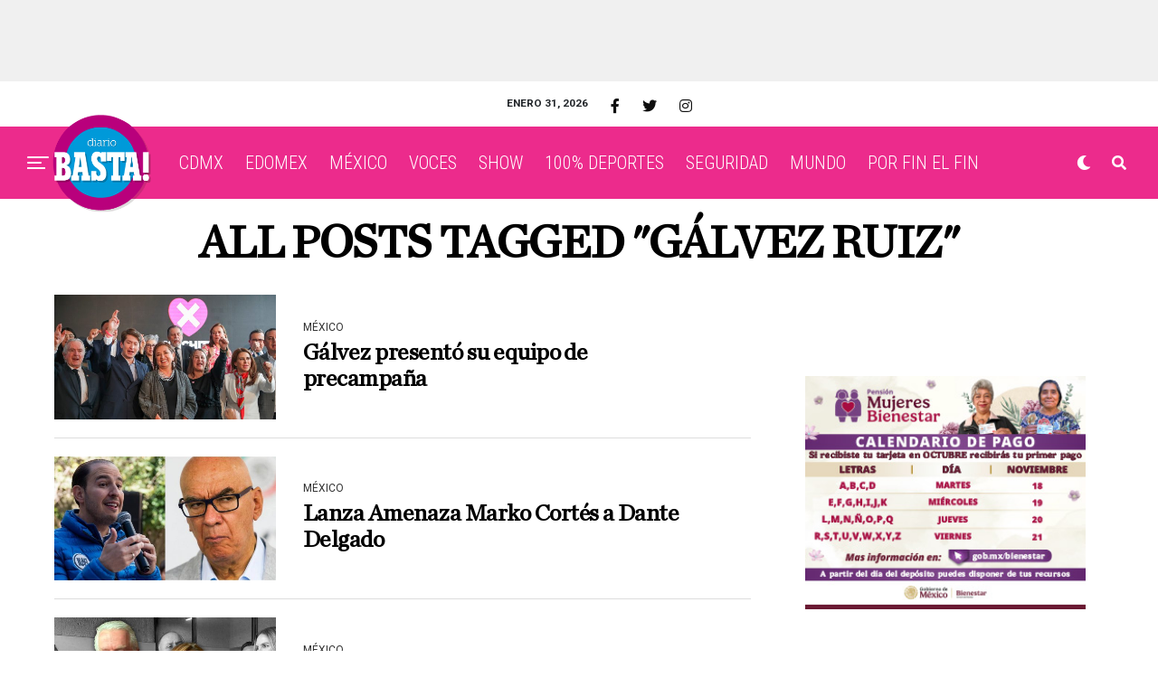

--- FILE ---
content_type: text/html; charset=UTF-8
request_url: https://diariobasta.com/tag/galvez-ruiz/
body_size: 17687
content:
<!DOCTYPE html>
<html lang="es-MX">
<head>
<meta charset="UTF-8" >
<meta name="viewport" id="viewport" content="width=device-width, initial-scale=1.0, maximum-scale=1.0, minimum-scale=1.0, user-scalable=no" />

	<!-- This site is optimized with the Yoast SEO plugin v18.4.1 - https://yoast.com/wordpress/plugins/seo/ -->
	<title>Gálvez Ruiz Archivos &ndash; Diario Basta!</title>
	<meta name="robots" content="index, follow, max-snippet:-1, max-image-preview:large, max-video-preview:-1" />
	<link rel="canonical" href="https://diariobasta.com/tag/galvez-ruiz/" />
	<script type="application/ld+json" class="yoast-schema-graph">{"@context":"https://schema.org","@graph":[{"@type":"Organization","@id":"https://diariobasta.com/#organization","name":"Diario Basta!","url":"https://diariobasta.com/","sameAs":["https://www.facebook.com/DiarioBasta/","https://www.instagram.com/diariobasta/","https://www.youtube.com/channel/UCx7takOq1Nlm4Kn_GGUeIMg","https://twitter.com/diariobasta"],"logo":{"@type":"ImageObject","@id":"https://diariobasta.com/#logo","inLanguage":"es-MX","url":"","contentUrl":"","caption":"Diario Basta!"},"image":{"@id":"https://diariobasta.com/#logo"}},{"@type":"WebSite","@id":"https://diariobasta.com/#website","url":"https://diariobasta.com/","name":"Diario Basta!","description":"El periódico digital de la Ciudad de México","publisher":{"@id":"https://diariobasta.com/#organization"},"potentialAction":[{"@type":"SearchAction","target":{"@type":"EntryPoint","urlTemplate":"https://diariobasta.com/?s={search_term_string}"},"query-input":"required name=search_term_string"}],"inLanguage":"es-MX"},{"@type":"CollectionPage","@id":"https://diariobasta.com/tag/galvez-ruiz/#webpage","url":"https://diariobasta.com/tag/galvez-ruiz/","name":"Gálvez Ruiz Archivos &ndash; Diario Basta!","isPartOf":{"@id":"https://diariobasta.com/#website"},"breadcrumb":{"@id":"https://diariobasta.com/tag/galvez-ruiz/#breadcrumb"},"inLanguage":"es-MX","potentialAction":[{"@type":"ReadAction","target":["https://diariobasta.com/tag/galvez-ruiz/"]}]},{"@type":"BreadcrumbList","@id":"https://diariobasta.com/tag/galvez-ruiz/#breadcrumb","itemListElement":[{"@type":"ListItem","position":1,"name":"Inicio","item":"https://diariobasta.com/"},{"@type":"ListItem","position":2,"name":"Gálvez Ruiz"}]}]}</script>
	<!-- / Yoast SEO plugin. -->


<link rel='dns-prefetch' href='//cdnjs.cloudflare.com' />
<link rel='dns-prefetch' href='//cdn.fluidplayer.com' />
<link rel='dns-prefetch' href='//stackpath.bootstrapcdn.com' />
<link rel='dns-prefetch' href='//ajax.googleapis.com' />
<link rel='dns-prefetch' href='//use.fontawesome.com' />
<link rel='dns-prefetch' href='//fonts.googleapis.com' />
<link rel='dns-prefetch' href='//s.w.org' />
<link rel="alternate" type="application/rss+xml" title="Diario Basta! &raquo; Feed" href="https://diariobasta.com/feed/" />
<link rel="alternate" type="application/rss+xml" title="Diario Basta! &raquo; RSS de los comentarios" href="https://diariobasta.com/comments/feed/" />
<link rel="alternate" type="application/rss+xml" title="Diario Basta! &raquo; Gálvez Ruiz RSS de la etiqueta" href="https://diariobasta.com/tag/galvez-ruiz/feed/" />
		<script type="text/javascript">
			window._wpemojiSettings = {"baseUrl":"https:\/\/s.w.org\/images\/core\/emoji\/13.0.1\/72x72\/","ext":".png","svgUrl":"https:\/\/s.w.org\/images\/core\/emoji\/13.0.1\/svg\/","svgExt":".svg","source":{"concatemoji":"https:\/\/diariobasta.com\/wp-includes\/js\/wp-emoji-release.min.js?ver=5.6.16"}};
			!function(e,a,t){var n,r,o,i=a.createElement("canvas"),p=i.getContext&&i.getContext("2d");function s(e,t){var a=String.fromCharCode;p.clearRect(0,0,i.width,i.height),p.fillText(a.apply(this,e),0,0);e=i.toDataURL();return p.clearRect(0,0,i.width,i.height),p.fillText(a.apply(this,t),0,0),e===i.toDataURL()}function c(e){var t=a.createElement("script");t.src=e,t.defer=t.type="text/javascript",a.getElementsByTagName("head")[0].appendChild(t)}for(o=Array("flag","emoji"),t.supports={everything:!0,everythingExceptFlag:!0},r=0;r<o.length;r++)t.supports[o[r]]=function(e){if(!p||!p.fillText)return!1;switch(p.textBaseline="top",p.font="600 32px Arial",e){case"flag":return s([127987,65039,8205,9895,65039],[127987,65039,8203,9895,65039])?!1:!s([55356,56826,55356,56819],[55356,56826,8203,55356,56819])&&!s([55356,57332,56128,56423,56128,56418,56128,56421,56128,56430,56128,56423,56128,56447],[55356,57332,8203,56128,56423,8203,56128,56418,8203,56128,56421,8203,56128,56430,8203,56128,56423,8203,56128,56447]);case"emoji":return!s([55357,56424,8205,55356,57212],[55357,56424,8203,55356,57212])}return!1}(o[r]),t.supports.everything=t.supports.everything&&t.supports[o[r]],"flag"!==o[r]&&(t.supports.everythingExceptFlag=t.supports.everythingExceptFlag&&t.supports[o[r]]);t.supports.everythingExceptFlag=t.supports.everythingExceptFlag&&!t.supports.flag,t.DOMReady=!1,t.readyCallback=function(){t.DOMReady=!0},t.supports.everything||(n=function(){t.readyCallback()},a.addEventListener?(a.addEventListener("DOMContentLoaded",n,!1),e.addEventListener("load",n,!1)):(e.attachEvent("onload",n),a.attachEvent("onreadystatechange",function(){"complete"===a.readyState&&t.readyCallback()})),(n=t.source||{}).concatemoji?c(n.concatemoji):n.wpemoji&&n.twemoji&&(c(n.twemoji),c(n.wpemoji)))}(window,document,window._wpemojiSettings);
		</script>
		<style type="text/css">
img.wp-smiley,
img.emoji {
	display: inline !important;
	border: none !important;
	box-shadow: none !important;
	height: 1em !important;
	width: 1em !important;
	margin: 0 .07em !important;
	vertical-align: -0.1em !important;
	background: none !important;
	padding: 0 !important;
}
</style>
	<link rel='stylesheet' id='ads-for-wp-front-css-css'  href='https://diariobasta.com/wp-content/plugins/ads-for-wp/public/assets/css/adsforwp-front.min.css?ver=1.9.31' type='text/css' media='all' />
<link rel='stylesheet' id='pb_animate-css'  href='https://diariobasta.com/wp-content/plugins/ays-popup-box/public/css/animate.css?ver=5.2.9' type='text/css' media='all' />
<link rel='stylesheet' id='ppress-frontend-css'  href='https://diariobasta.com/wp-content/plugins/wp-user-avatar/assets/css/frontend.min.css?ver=3.2.9' type='text/css' media='all' />
<link rel='stylesheet' id='ppress-flatpickr-css'  href='https://diariobasta.com/wp-content/plugins/wp-user-avatar/assets/flatpickr/flatpickr.min.css?ver=3.2.9' type='text/css' media='all' />
<link rel='stylesheet' id='ppress-select2-css'  href='https://diariobasta.com/wp-content/plugins/wp-user-avatar/assets/select2/select2.min.css?ver=5.6.16' type='text/css' media='all' />
<link rel='stylesheet' id='ql-jquery-ui-css'  href='//ajax.googleapis.com/ajax/libs/jqueryui/1.12.1/themes/smoothness/jquery-ui.css?ver=5.6.16' type='text/css' media='all' />
<link rel='stylesheet' id='zox-custom-style-css'  href='https://diariobasta.com/wp-content/themes/zoxpress/style.css?ver=5.6.16' type='text/css' media='all' />
<style id='zox-custom-style-inline-css' type='text/css'>


	a,
	a:visited,
	a:hover h2.zox-s-title1,
	a:hover h2.zox-s-title1-feat,
	a:hover h2.zox-s-title2,
	a:hover h2.zox-s-title3,
	.zox-post-body p a,
	h3.zox-post-cat a,
	.sp-template a,
	.sp-data-table a,
	span.zox-author-name a,
	a:hover h2.zox-authors-latest,
	span.zox-authors-name a:hover,
	#zox-side-wrap a:hover {
		color: #ec2b8c;
	}

	.zox-s8 a:hover h2.zox-s-title1,
	.zox-s8 a:hover h2.zox-s-title1-feat,
	.zox-s8 a:hover h2.zox-s-title2,
	.zox-s8 a:hover h2.zox-s-title3 {
		box-shadow: 15px 0 0 #fff, -10px 0 0 #fff;
		color: #ec2b8c;
	}

	.woocommerce-message:before,
	.woocommerce-info:before,
	.woocommerce-message:before,
	.woocommerce .star-rating span:before,
	span.zox-s-cat,
	h3.zox-post-cat a,
	.zox-s6 span.zox-s-cat,
	.zox-s8 span.zox-s-cat,
	.zox-widget-side-trend-wrap .zox-art-text:before {
		color: #ec2b8c;
	}

	.zox-widget-bgp,
	.zox-widget-bgp.zox-widget-txtw .zox-art-wrap,
	.zox-widget-bgp.zox-widget-txtw .zox-widget-featl-sub .zox-art-wrap,
	.zox-s4 .zox-widget-bgp span.zox-s-cat,
	.woocommerce span.onsale,
	.zox-s7 .zox-byline-wrap:before,
	.zox-s3 span.zox-s-cat,
	.zox-o1 span.zox-s-cat,
	.zox-s3 .zox-widget-side-trend-wrap .zox-art-text:before,
	.sp-table-caption,
	#zox-search-form #zox-search-submit,
	#zox-search-form2 #zox-search-submit2,
	.pagination .current,
	.pagination a:hover,
	.zox-o6 span.zox-s-cat {
		background: #ec2b8c;
	}

	.woocommerce .widget_price_filter .ui-slider .ui-slider-handle,
	.woocommerce #respond input#submit.alt,
	.woocommerce a.button.alt,
	.woocommerce button.button.alt,
	.woocommerce input.button.alt,
	.woocommerce #respond input#submit.alt:hover,
	.woocommerce a.button.alt:hover,
	.woocommerce button.button.alt:hover,
	.woocommerce input.button.alt:hover {
		background-color: #ec2b8c;
	}

	.woocommerce-error,
	.woocommerce-info,
	.woocommerce-message {
		border-top-color: #ec2b8c;
	}

	.zox-feat-ent1-left,
	.zox-ent1 .zox-side-widget {
		border-top: 2px solid #ec2b8c;
	}

	.zox-feat-ent3-main-wrap h2.zox-s-title2 {
		background-color: #ec2b8c;
		box-shadow: 15px 0 0 #ec2b8c, -10px 0 0 #ec2b8c;
	}

	.zox-widget-side-trend-wrap .zox-art-text:before,
	.pagination .current,
	.pagination a:hover {
		border: 1px solid #ec2b8c;
	}

	.zox-post-type {
		border: 3px solid #ec2b8c;
	}
	.zox-widget-featl-sub .zox-post-type {
		border: 2px solid #ec2b8c;
	}

	.zox-o3 h3.zox-s-cat {
		background: #ec2b8c;
	}

	.zox-widget-bgs,
	.zox-widget-bgs.zox-widget-txtw .zox-art-wrap,
	.zox-widget-bgs.zox-widget-txtw .zox-widget-featl-sub .zox-art-wrap,
	.zox-s4 .zox-widget-bgs span.zox-s-cat {
		background: #ec2b8c;
	}

	#zox-top-head-wrap {
		background: #ffffff;
	}

	span.zox-top-soc-but,
	.zox-top-nav-menu ul li a,
	span.zox-woo-cart-icon {
		color: #0f0f0f;
	}

	span.zox-woo-cart-num {
		background: #0f0f0f;
	}

	.zox-top-nav-menu ul li:hover a {
		color: #e8004d;
	}

	#zox-top-head-wrap,
	#zox-top-head,
	#zox-top-head-left,
	#zox-top-head-mid,
	#zox-top-head-right,
	.zox-top-nav-menu ul {
		height: 50px;
	}

	#zox-top-head-mid img {
		max-height: calc(50px - 20px);
	}

	.zox-top-nav-menu ul li a {
		font-size: 16px;
	}

	#zox-bot-head-wrap,
	#zox-bot-head-wrap.zox-trans-bot.zox-fix-up,
	#zox-fly-wrap,
	#zox-bot-head-wrap.zox-trans-bot:hover {
		background-color: #ec2b8c;
	}

	.zox-nav-menu ul li a,
	span.zox-nav-search-but,
	span.zox-night,
	.zox-trans-bot.zox-fix-up .zox-nav-menu ul li a,
	.zox-trans-bot.zox-fix-up span.zox-nav-search-but,
	nav.zox-fly-nav-menu ul li a,
	span.zox-fly-soc-head,
	ul.zox-fly-soc-list li a {
		color: #ffffff;
	}

	.zox-nav-menu ul li.menu-item-has-children a:after,
	.zox-nav-menu ul li.zox-mega-drop a:after {
		border-right: 1px solid #ffffff;
		border-bottom: 1px solid #ffffff;
	}

	.zox-fly-but-wrap span,
	.zox-trans-bot.zox-fix-up .zox-fly-but-wrap span,
	.zox-fly-but-wrap span {
		background: #ffffff;
	}

	.zox-nav-menu ul li:hover a,
	span.zox-nav-search-but:hover,
	span.zox-night:hover {
		color: #e8004d;
	}

	.zox-fly-but-wrap:hover span {
		background: #e8004d;
	}

	span.zox-widget-main-title {
		color: #0091f5;
	}

	#zox-foot-wrap {
		background: #e8e8e8;
	}

	#zox-foot-wrap p {
		color: #000000;
	}

	#zox-foot-wrap a {
		color: #ec2b8c;
	}

	ul.zox-foot-soc-list li a {
		border: 1px solid #ec2b8c;
	}

	span.zox-widget-side-title {
		color: #0091f5;
	}

	span.zox-post-main-title {
		color: #0091f5;
	}

	.zox-top-nav-menu ul li a {
		padding-top: calc((50px - 16px) / 2);
		padding-bottom: calc((50px - 16px) / 2);
	}

	#zox-bot-head-wrap,
	.zox-bot-head-menu,
	#zox-bot-head,
	#zox-bot-head-left,
	#zox-bot-head-right,
	#zox-bot-head-mid,
	.zox-bot-head-logo,
	.zox-bot-head-logo-main,
	.zox-nav-menu,
	.zox-nav-menu ul {
		height: 80px;
	}

	.zox-nav-menu ul li ul.sub-menu,
	.zox-nav-menu ul li.menu-item-object-category .zox-mega-dropdown {
		top: 80px;
	}

	.zox-nav-menu ul li a {
		font-size: 20px;
	}

	.zox-nav-menu ul li a {
		padding-top: calc((80px - 20px) / 2);
		padding-bottom: calc((80px - 20px) / 2);
	}

	.zox-fix-up {
		top: -80px !important;
		-webkit-transform: translate3d(0,-80px,0) !important;
	   	   -moz-transform: translate3d(0,-80px,0) !important;
	    	-ms-transform: translate3d(0,-80px,0) !important;
	     	 -o-transform: translate3d(0,-80px,0) !important;
				transform: translate3d(0,-80px,0) !important;
	}

	.zox-fix {
		top: -80px;
		-webkit-transform: translate3d(0,80px,0) !important;
	   	   -moz-transform: translate3d(0,80px,0) !important;
	    	-ms-transform: translate3d(0,80px,0) !important;
	     	 -o-transform: translate3d(0,80px,0) !important;
				transform: translate3d(0,80px,0) !important;
	}

	.zox-fix-up .zox-nav-menu ul li a {
		padding-top: calc((60px - 20px) / 2);
		padding-bottom: calc((60px - 20px) / 2);
	}

	.zox-feat-ent1-grid,
	.zox-feat-ent2-bot,
	.zox-feat-net1-grid {
		grid-template-columns: auto 350px;
	}

	body,
	span.zox-s-cat,
	span.zox-ad-label,
	.woocommerce ul.product_list_widget li a,
	.woocommerce ul.product_list_widget span.product-title,
	.woocommerce #reviews #comments ol.commentlist li .comment-text p.meta,
	.woocommerce div.product p.price,
	.woocommerce div.product p.price ins,
	.woocommerce div.product p.price del,
	.woocommerce ul.products li.product .price del,
	.woocommerce ul.products li.product .price ins,
	.woocommerce ul.products li.product .price,
	.woocommerce #respond input#submit,
	.woocommerce a.button,
	.woocommerce button.button,
	.woocommerce input.button,
	.woocommerce .widget_price_filter .price_slider_amount .button,
	.woocommerce span.onsale,
	.woocommerce-review-link,
	#woo-content p.woocommerce-result-count,
	.woocommerce div.product .woocommerce-tabs ul.tabs li a,
	.woocommerce .woocommerce-breadcrumb,
	.woocommerce #respond input#submit.alt,
	.woocommerce a.button.alt,
	.woocommerce button.button.alt,
	.woocommerce input.button.alt {
		font-family: 'Roboto', sans-serif;
		font-weight: 400;
		text-transform: None;
	}

	#zox-woo-side-wrap span.zox-widget-side-title,
	span.zox-authors-name a,
	h1.zox-author-top-head {
		font-family: 'Roboto', sans-serif;
	}

	p.zox-s-graph,
	span.zox-post-excerpt p,
	.zox-post-body p,
	.zox-post-body blockquote p,
	#woo-content p,
	#zox-404 p,
	.zox-post-body ul li,
	.zox-post-body ol li {
		font-family: 'Roboto', sans-serif;
		font-weight: 400;
		text-transform: None;
	}

	.zox-nav-menu ul li a,
	.zox-top-nav-menu ul li a,
	nav.zox-fly-nav-menu ul li a {
		font-family: 'Roboto Condensed', sans-serif;
		font-weight: 300;
		text-transform: Capitalize;
	}

	.zox-nav-menu ul li ul.zox-mega-list li a,
	.zox-nav-menu ul li ul.zox-mega-list li a p {
		font-family: 'Roboto Condensed', sans-serif;
	}

	h2.zox-s-title1,
	h2.zox-s-title1-feat,
	.woocommerce div.product .product_title,
	.woocommerce .related h2,
	#woo-content .summary p.price,
	.woocommerce div.product .woocommerce-tabs .panel h2,
	#zox-404 h1,
	h1.zox-post-title,
	.zox-widget-side-trend-wrap .zox-art-text:before {
		font-family: 'Roboto Condensed', sans-serif;
		font-weight: 700;
		text-transform: Capitalize;
	}

	span.zox-widget-main-title {
		font-family: 'Barlow Condensed', sans-serif;
		font-weight: 700;
		text-transform: Capitalize;
	}

	span.zox-widget-side-title {
		font-family: 'Barlow Condensed', sans-serif;
		font-weight: 700;
		text-transform: Capitalize;
	}

	span.zox-post-main-title {
		font-family: 'Roboto', sans-serif;
		font-weight: 900;
		text-transform: Capitalize;
	}

	h2.zox-s-title2,
	h2.zox-s-title3,
	span.zox-woo-cart-num,
	p.zox-search-p,
	.alp-related-posts .current .post-title,
	.alp-related-posts-wrapper .alp-related-post .post-title,
	.zox-widget-txtw span.zox-widget-main-title {
		font-family: 'Roboto Condensed', sans-serif;
		font-weight: 800;
		text-transform: Capitalize;
	}

	.zox-post-width {
		margin: 0 auto;
		max-width: calc(1240px + 60px);
	}


	

			.zox-head-width {
				margin: 0 auto;
				max-width: calc(1390px + 60px);
			}
			.zox-nav-menu ul li.zox-mega-drop .zox-mega-dropdown {
							left: calc(((100vw - 100%) /2) * -1);
			}
				

			#zox-home-main-wrap {
				margin: 0 auto;
				padding: 0 30px;
				max-width: calc(1320px + 60px);
			}
			.zox-body-width,
			.zox-widget-feat-wrap.zox-o1 .zox-art-text-cont,
			.zox-widget-feat-wrap.zox-o4 .zox-art-text-cont,
			.zox-widget-feat-main.zox-o1 .zox-art-text-cont,
			.zox-widget-feat-main.zox-o4 .zox-art-text-cont {
				margin: 0 auto;
				max-width: none;
			}
				

			#zox-bot-head-left {
				display: grid;
			}
			#zox-bot-head {
				grid-template-columns: 24px auto 60px;
			}
			.zox-bot-head-menu {
				padding: 0 0 0 36px;
			}
				

	.zox-fix-up {
		-webkit-box-shadow: 0 0.5rem 1rem 0 rgba(21,21,30,0.08);
		   -moz-box-shadow: 0 0.5rem 1rem 0 rgba(21,21,30,0.08);
			-ms-box-shadow: 0 0.5rem 1rem 0 rgba(21,21,30,0.08);
			 -o-box-shadow: 0 0.5rem 1rem 0 rgba(21,21,30,0.08);
				box-shadow: 0 0.5rem 1rem 0 rgba(21,21,30,0.08);
	}
		

	.single .zox-article-wrap,
	.single #zox-main-body-wrap {
		padding-top: 0;
	}
	span.zox-post-img-cap {
		padding: 8px 30px 0;
	}
	.zox-post-top-wrap .zox-post-img-wrap .zox-post-width {
		padding: 0;
		max-width: 1600px;
	}
	#zox-lead-bot {
		padding: 20px 0;
	}
			

			.zox-alp-side {
				display: none;
			}
			.zox-auto-post-grid {
				grid-gap: 20px;
				grid-template-columns: minmax(0, auto) 350px;
			}
			

.zox-nav-links {
	display: none;
	}
	

					#zox-home-body-wrap {
						grid-template-columns: auto 350px;
						}
						

	.zox-byline-wrap {
		display: none;
	}
	

	span.zox-byline-date {
		display: none;
	}
	

	.zox-post-body p a {
		box-shadow: inset 0 -1px 0 0 #fff, inset 0 -2px 0 0 #ec2b8c;
		color: #000;
	}
	.zox-post-body p a:hover {
		color: #ec2b8c;
	}
	

			.zox-widget-main-head {
				margin: 0 0 20px;
			}
			h4.zox-widget-main-title {
				border-bottom: 1px solid #ddd;
				position: relative;
				text-align: left;
			}
			span.zox-widget-main-title {
				color: #0091f5;
				border-bottom: 3px solid #0091f5;
				display: inline-block;
				font-size: 1.75rem;
				padding: 0 0 5px;
				position: relative;
					bottom: -1px;
				text-transform: uppercase;
			}
			

			.zox-widget-side-head {
				margin: 0 0 15px;
			}
			h4.zox-widget-side-title {
				text-align: left;
			}
			span.zox-widget-side-title {
				font-size: .875rem;
				letter-spacing: .02em;
				text-transform: uppercase;
			}
			

		.zox-post-main-head {
			margin: 0 0 20px;
		}
		h4.zox-post-main-title {
			border-bottom: 1px solid #ddd;
			position: relative;
			text-align: left;
		}
		span.zox-post-main-title {
			color: #0091f5;
			border-bottom: 3px solid #0091f5;
			display: inline-block;
			font-size: 1.75rem;
			padding: 0 0 5px;
			position: relative;
				bottom: -1px;
			text-transform: uppercase;
		}
		

		#zox-lead-top-wrap {
			position: relative;
			height: 0;
		}
		#zox-lead-top-in {
			clip: rect(0,auto,auto,0);
			overflow: hidden;
			position: absolute;
				left: 0;
				top: 0;
			z-index: 1;
			zoom: 1;
			width: 100%;
			height: 100%;
		}
		#zox-lead-top {
			position: fixed;
				top: 0;
				left: 0;
		}
		

		ul.zox-post-soc-list {
			display: grid;
			grid-gap: 5px;
			left: 5px;
		}
		ul.zox-post-soc-list li {
			background: #888;
			border: none;
			border-radius: 5px;
			-webkit-transition: none;
			   -moz-transition: none;
			    -ms-transition: none;
				 -o-transition: none;
					transition: none;
			width: 40px;
			height: 40px;
		}
		ul.zox-post-soc-stat-list li,
		ul.zox-alp-soc-list li {
			background: #888;
			border: none;
			border-radius: 5px;
			color: #fff;
			-webkit-transition: none;
			   -moz-transition: none;
			    -ms-transition: none;
				 -o-transition: none;
					transition: none;
		}
		ul.zox-post-soc-stat-list li:hover,
		ul.zox-alp-soc-list li:hover {
			background: #888;
			font-size: 18px;
		}
		ul.zox-post-soc-list li:hover,
		ul.zox-post-soc-list li.zox-post-soc-email:hover,
		ul.zox-post-soc-list li.zox-post-soc-com:hover {
			background: #888;
			font-size: 18px;
		}
		.zox-dark ul.zox-post-soc-stat-list li,
		.zox-dark ul.zox-alp-soc-list li,
		.zox-dark ul.zox-post-soc-stat-list li.zox-post-soc-fb,
		.zox-dark ul.zox-alp-soc-list li.zox-alp-soc-fb,
		.zox-dark ul.zox-post-soc-stat-list li.zox-post-soc-twit,
		.zox-dark ul.zox-alp-soc-list li.zox-alp-soc-twit,
		.zox-dark ul.zox-post-soc-stat-list li.zox-post-soc-flip,
		.zox-dark ul.zox-alp-soc-list li.zox-alp-soc-flip {
			background: #333;
		}
		ul.zox-post-soc-list li.zox-post-soc-fb,
		ul.zox-post-soc-stat-list li.zox-post-soc-fb,
		ul.zox-alp-soc-list li.zox-alp-soc-fb {
			background: #3b5998;
		}
		ul.zox-post-soc-list li.zox-post-soc-twit,
		ul.zox-post-soc-stat-list li.zox-post-soc-twit,
		ul.zox-alp-soc-list li.zox-alp-soc-twit {
			background: #55acee;
		}
		ul.zox-post-soc-list li.zox-post-soc-flip,
		ul.zox-post-soc-stat-list li.zox-post-soc-flip,
		ul.zox-alp-soc-list li.zox-alp-soc-flip {
			background: #f52828;
		}
		@media screen and (max-width: 1023px) {
			.zox-post-soc-scroll {
				height: 40px !important;
			}
			ul.zox-post-soc-list {
				display: inline;
				left: 0;
			}
			ul.zox-post-soc-list li {
				border-left: 1px solid #fff !important;
				border-radius: 0;
			}
		}
		


		
</style>
<link rel='stylesheet' id='fontawesome-child-css'  href='https://use.fontawesome.com/releases/v5.5.0/css/all.css?ver=5.6.16' type='text/css' media='all' />
<link rel='stylesheet' id='zox-custom-child-style-css'  href='https://diariobasta.com/wp-content/themes/zoxpress-child-theme/style.css?ver=1.6.3' type='text/css' media='all' />
<link rel='stylesheet' id='zox-reset-css'  href='https://diariobasta.com/wp-content/themes/zoxpress/css/reset.css?ver=5.6.16' type='text/css' media='all' />
<link rel='stylesheet' id='fontawesome-css'  href='https://use.fontawesome.com/releases/v5.12.1/css/all.css?ver=5.6.16' type='text/css' media='all' />
<link rel='stylesheet' id='zox-fonts-css'  href='//fonts.googleapis.com/css?family=Heebo%3A300%2C400%2C500%2C700%2C800%2C900%7CAlegreya%3A400%2C500%2C700%2C800%2C900%7CJosefin+Sans%3A300%2C400%2C600%2C700%7CLibre+Franklin%3A300%2C400%2C500%2C600%2C700%2C800%2C900%7CFrank+Ruhl+Libre%3A300%2C400%2C500%2C700%2C900%7CNunito+Sans%3A300%2C400%2C600%2C700%2C800%2C900%7CMontserrat%3A300%2C400%2C500%2C600%2C700%2C800%2C900%7CAnton%3A400%7CNoto+Serif%3A400%2C700%7CNunito%3A300%2C400%2C600%2C700%2C800%2C900%7CRajdhani%3A300%2C400%2C500%2C600%2C700%7CTitillium+Web%3A300%2C400%2C600%2C700%2C900%7CPT+Serif%3A400%2C400i%2C700%2C700i%7CAmiri%3A400%2C400i%2C700%2C700i%7COswald%3A300%2C400%2C500%2C600%2C700%7CRoboto+Mono%3A400%2C700%7CBarlow+Semi+Condensed%3A700%2C800%2C900%7CPoppins%3A300%2C400%2C500%2C600%2C700%2C800%2C900%7CRoboto+Condensed%3A300%2C400%2C700%7CRoboto%3A300%2C400%2C500%2C700%2C900%7CPT+Serif%3A400%2C700%7COpen+Sans+Condensed%3A300%2C700%7COpen+Sans%3A700%7CSource+Serif+Pro%3A400%2C600%2C700%7CIM+Fell+French+Canon%3A400%2C400i%7CRoboto%3A100%2C100i%2C200%2C+200i%2C300%2C300i%2C400%2C400i%2C500%2C500i%2C600%2C600i%2C700%2C700i%2C800%2C800i%2C900%2C900i%7CRoboto%3A100%2C100i%2C200%2C+200i%2C300%2C300i%2C400%2C400i%2C500%2C500i%2C600%2C600i%2C700%2C700i%2C800%2C800i%2C900%2C900i%7CRoboto+Condensed%3A100%2C100i%2C200%2C+200i%2C300%2C300i%2C400%2C400i%2C500%2C500i%2C600%2C600i%2C700%2C700i%2C800%2C800i%2C900%2C900i%7CRoboto+Condensed%3A100%2C100i%2C200%2C+200i%2C300%2C300i%2C400%2C400i%2C500%2C500i%2C600%2C600i%2C700%2C700i%2C800%2C800i%2C900%2C900i%7CRoboto+Condensed%3A100%2C100i%2C200%2C+200i%2C300%2C300i%2C400%2C400i%2C500%2C500i%2C600%2C600i%2C700%2C700i%2C800%2C800i%2C900%2C900i%7CBarlow+Condensed%3A100%2C100i%2C200%2C+200i%2C300%2C300i%2C400%2C400i%2C500%2C500i%2C600%2C600i%2C700%2C700i%2C800%2C800i%2C900%2C900i%7CBarlow+Condensed%3A100%2C100i%2C200%2C+200i%2C300%2C300i%2C400%2C400i%2C500%2C500i%2C600%2C600i%2C700%2C700i%2C800%2C800i%2C900%2C900i%26subset%3Dlatin%2Clatin-ext%2Ccyrillic%2Ccyrillic-ext%2Cgreek-ext%2Cgreek%2Cvietnamese' type='text/css' media='all' />
<link rel='stylesheet' id='zox-media-queries-css'  href='https://diariobasta.com/wp-content/themes/zoxpress/css/media-queries.css?ver=5.6.16' type='text/css' media='all' />
<link rel='stylesheet' id='TH-Fonts-css'  href='https://diariobasta.com/wp-content/themes/zoxpress-child-theme/fonts/fonts.css' type='text/css' media='all' />
<link rel='stylesheet' id='BootstrapStyles-css'  href='https://stackpath.bootstrapcdn.com/bootstrap/4.5.2/css/bootstrap.min.css' type='text/css' media='all' />
<script type='text/javascript' src='https://cdnjs.cloudflare.com/ajax/libs/jquery/1.12.4/jquery.min.js' id='jquery-js'></script>
<script type='text/javascript' id='ays-pb-js-extra'>
/* <![CDATA[ */
var pbLocalizeObj = {"ajax":"https:\/\/diariobasta.com\/wp-admin\/admin-ajax.php","seconds":"seconds","thisWillClose":"This will close in","icons":{"close_icon":"<svg class=\"ays_pb_material_close_icon\" xmlns=\"https:\/\/www.w3.org\/2000\/svg\" height=\"36px\" viewBox=\"0 0 24 24\" width=\"36px\" fill=\"#000000\" alt=\"Pop-up Close\"><path d=\"M0 0h24v24H0z\" fill=\"none\"\/><path d=\"M19 6.41L17.59 5 12 10.59 6.41 5 5 6.41 10.59 12 5 17.59 6.41 19 12 13.41 17.59 19 19 17.59 13.41 12z\"\/><\/svg>","close_circle_icon":"<svg class=\"ays_pb_material_close_circle_icon\" xmlns=\"https:\/\/www.w3.org\/2000\/svg\" height=\"24\" viewBox=\"0 0 24 24\" width=\"36\" alt=\"Pop-up Close\"><path d=\"M0 0h24v24H0z\" fill=\"none\"\/><path d=\"M12 2C6.47 2 2 6.47 2 12s4.47 10 10 10 10-4.47 10-10S17.53 2 12 2zm5 13.59L15.59 17 12 13.41 8.41 17 7 15.59 10.59 12 7 8.41 8.41 7 12 10.59 15.59 7 17 8.41 13.41 12 17 15.59z\"\/><\/svg>","volume_up_icon":"<svg class=\"ays_pb_fa_volume\" xmlns=\"https:\/\/www.w3.org\/2000\/svg\" height=\"24\" viewBox=\"0 0 24 24\" width=\"36\"><path d=\"M0 0h24v24H0z\" fill=\"none\"\/><path d=\"M3 9v6h4l5 5V4L7 9H3zm13.5 3c0-1.77-1.02-3.29-2.5-4.03v8.05c1.48-.73 2.5-2.25 2.5-4.02zM14 3.23v2.06c2.89.86 5 3.54 5 6.71s-2.11 5.85-5 6.71v2.06c4.01-.91 7-4.49 7-8.77s-2.99-7.86-7-8.77z\"\/><\/svg>","volume_mute_icon":"<svg xmlns=\"https:\/\/www.w3.org\/2000\/svg\" height=\"24\" viewBox=\"0 0 24 24\" width=\"24\"><path d=\"M0 0h24v24H0z\" fill=\"none\"\/><path d=\"M7 9v6h4l5 5V4l-5 5H7z\"\/><\/svg>"}};
/* ]]> */
</script>
<script type='text/javascript' src='https://diariobasta.com/wp-content/plugins/ays-popup-box/public/js/ays-pb-public.js?ver=5.2.9' id='ays-pb-js'></script>
<script type='text/javascript' src='https://cdn.fluidplayer.com/v3/current/fluidplayer.min.js?ver=5.6.16' id='fluid-player-js-js'></script>
<script type='text/javascript' src='https://diariobasta.com/wp-content/plugins/wp-user-avatar/assets/flatpickr/flatpickr.min.js?ver=5.6.16' id='ppress-flatpickr-js'></script>
<script type='text/javascript' src='https://diariobasta.com/wp-content/plugins/wp-user-avatar/assets/select2/select2.min.js?ver=5.6.16' id='ppress-select2-js'></script>
<link rel="https://api.w.org/" href="https://diariobasta.com/wp-json/" /><link rel="alternate" type="application/json" href="https://diariobasta.com/wp-json/wp/v2/tags/34816" /><meta name="generator" content="WordPress 5.6.16" />
		<script type="text/javascript">              
				jQuery(document).ready( function($) {    
					if ($('#adsforwp-hidden-block').length == 0 ) {
						$.getScript("https://diariobasta.com/front.js");
					}
				});
		</script>
				
		<!-- GA Google Analytics @ https://m0n.co/ga -->
		<script async src="https://www.googletagmanager.com/gtag/js?id=UA-52329905-4"></script>
		<script>
			window.dataLayer = window.dataLayer || [];
			function gtag(){dataLayer.push(arguments);}
			gtag('js', new Date());
			gtag('config', 'UA-52329905-4');
		</script>

	<meta name="google-site-verification" content="V4se5EDEEuVZMHPdQFXDpPF0QJOmQqGbUEJi5eFOBsc" />
<!-- Google Tags -->
<script type="text/javascript">
  window.googletag = window.googletag || {cmd: []};
</script>
<script type="text/javascript">
  googletag.cmd.push(function() {

    // TH-SECCION-POPUP
    // googletag.defineSlot('/153935700/TH-SECCION-POPUP', [[720, 480], [300, 250]], 'div-gpt-ad-1606854013686-0')
	// .addService(googletag.pubads());
	
    // TH-HOME-POPUP
    googletag.defineSlot('/153935700/TH-HOME-POPUP', [[300, 250], [720, 480]], 'div-gpt-ad-1606846984157-0')
	.addService(googletag.pubads());
    // TH-HOME-SIDEBAR-TOP
	googletag.defineSlot('/153935700/TH-HOME-SIDEBAR-TOP', [[300, 381], [300, 400], [300, 480], [300, 250]], 'div-gpt-ad-1611945780482-0')
	.addService(googletag.pubads());
    // TH-HOME-SIDEBAR-BB-1
    googletag.defineSlot('/153935700/TH-HOME-SIDEBAR-BB-1', [[300, 381], [300, 250], [300, 400]], 'div-gpt-ad-1611945930187-0')
	.addService(googletag.pubads());
    // TH-HOME-SIDEBAR-BB-2
	googletag.defineSlot('/153935700/TH-HOME-SIDEBAR-BB-2', [[300, 250], [300, 381]], 'div-gpt-ad-1613717359666-0')
	.addService(googletag.pubads());
    // TH-HOME-SIDEBAR-BB-3
    googletag.defineSlot('/153935700/TH-HOME-SIDEBAR-BB-3', [[300, 600], [300, 480], [300, 400]], 'div-gpt-ad-1606853053881-0')
	.addService(googletag.pubads());

    // TH-NOTA-POPUP
    googletag.defineSlot('/153935700/TH-NOTA-POPUP', [[720, 480], [300, 250]], 'div-gpt-ad-1606791816563-0')
	.addService(googletag.pubads());
    // TH-NOTA-SIDEBAR-TOP
    googletag.defineSlot('/153935700/TH-SINGLE-SIDEBAR-TOP', [[300, 250], [300, 381]], 'div-gpt-ad-1613718370867-0')
	.addService(googletag.pubads());
    // TH-NOTA-SIDEBAR-BB-1
    googletag.defineSlot('/153935700/TH-NOTA-SIDEBAR-BB-1', [[300, 250], [300, 400]], 'div-gpt-ad-1606843549780-0')
	.addService(googletag.pubads());

    // TH-SECCION-POPUP
    googletag.defineSlot('/153935700/TH-SECCION-POPUP', [[720, 480], [300, 250]], 'div-gpt-ad-1606854013686-0')
	.addService(googletag.pubads());

    /***************************************/
    googletag.pubads().collapseEmptyDivs();
    googletag.enableServices();
    /***************************************/

  });

</script>

<!-- HOTJAR -->
<script>
    (function(h,o,t,j,a,r){
        h.hj=h.hj||function(){(h.hj.q=h.hj.q||[]).push(arguments)};
        h._hjSettings={hjid:512030,hjsv:6};
        a=o.getElementsByTagName('head')[0];
        r=o.createElement('script');r.async=1;
        r.src=t+h._hjSettings.hjid+j+h._hjSettings.hjsv;
        a.appendChild(r);
    })(window,document,'https://static.hotjar.com/c/hotjar-','.js?sv=');
</script>

<!-- FB SDK -->
<script async defer crossorigin="anonymous" src="https://connect.facebook.net/en_US/sdk.js#xfbml=1&version=v8.0" nonce="99yhqJBo"></script>

<!-- Begin comScore Tag -->
<script>
  var _comscore = _comscore || [];
  _comscore.push({ c1: "2", c2: "35497458" });
  (function() {
    var s = document.createElement("script"), el = document.getElementsByTagName("script")[0]; s.async = true;
    s.src = "https://sb.scorecardresearch.com/cs/35497458/beacon.js";
    el.parentNode.insertBefore(s, el);
  })();
</script>
<!-- End comScore Tag -->	<meta name="theme-color" content="#ec2b8c" />
			<meta property="og:description" content="El periódico digital de la Ciudad de México" />
	<link rel="apple-touch-icon" sizes="180x180" href="/wp-content/uploads/fbrfg/apple-touch-icon.png">
<link rel="icon" type="image/png" sizes="32x32" href="/wp-content/uploads/fbrfg/favicon-32x32.png">
<link rel="icon" type="image/png" sizes="16x16" href="/wp-content/uploads/fbrfg/favicon-16x16.png">
<link rel="manifest" href="/wp-content/uploads/fbrfg/site.webmanifest">
<link rel="mask-icon" href="/wp-content/uploads/fbrfg/safari-pinned-tab.svg" color="#5bbad5">
<link rel="shortcut icon" href="/wp-content/uploads/fbrfg/favicon.ico">
<meta name="msapplication-TileColor" content="#da532c">
<meta name="msapplication-config" content="/wp-content/uploads/fbrfg/browserconfig.xml">
<meta name="theme-color" content="#ffffff"><link rel="icon" href="https://diariobasta.com/wp-content/uploads/2021/03/cropped-Logo_DiarioBasta@sm-32x32.png" sizes="32x32" />
<link rel="icon" href="https://diariobasta.com/wp-content/uploads/2021/03/cropped-Logo_DiarioBasta@sm-192x192.png" sizes="192x192" />
<link rel="apple-touch-icon" href="https://diariobasta.com/wp-content/uploads/2021/03/cropped-Logo_DiarioBasta@sm-180x180.png" />
<meta name="msapplication-TileImage" content="https://diariobasta.com/wp-content/uploads/2021/03/cropped-Logo_DiarioBasta@sm-270x270.png" />
		<style type="text/css" id="wp-custom-css">
			.zox-top-soc-wrap {
    height: 22px;
}

.zox-top-soc-wrap a {
    height: 22px;
}

.datesite{
	    text-transform: uppercase;
    font-size: 14px;
    font-weight: bold;
}


span.zox-widget-side-title {
    font-size: 1.575rem;
    color: white;
}

h4.zox-widget-side-title {
    text-align: center;
    margin: 16px 0 16px 0px;
}

.zox-widget-side-head {
   background: #009ada;
}

.dbsbnote1{
	width: 728px;
  margin: 0 auto;
}		</style>
		  <!--<script async src="https://www.googletagmanager.com/gtag/js?id=UA-52329905-1"></script>
  <script>
    window.dataLayer = window.dataLayer || [];
    function gtag(){dataLayer.push(arguments);}
    gtag('js', new Date());
    gtag('config', 'UA-52329905-1');
  </script>-->

  <!-- Global site tag (gtag.js) - Google Analytics -->
<script async src="https://www.googletagmanager.com/gtag/js?id=G-PR9LJZ0C68"></script>
<script>
  window.dataLayer = window.dataLayer || [];
  function gtag(){dataLayer.push(arguments);}
  gtag('js', new Date());

  gtag('config', 'G-PR9LJZ0C68');
</script>



  <!-- Bidder Header -->
  <script src="//i.e-planning.net/layers/hbdfp2.js" id="hbepl" async data-isv="us.img.e-planning.net" data-sv="ads.us.e-planning.net" data-ci="2fcd3"></script>

  <script async src="https://securepubads.g.doubleclick.net/tag/js/gpt.js"></script>


  			<!-- <script>
			window.googletag = window.googletag || {cmd: []};
			googletag.cmd.push(function() {
				googletag.defineSlot('/153935700/TH-Nota-B1', [300, 250], 'div-gpt-ad-1585423926273-0').addService(googletag.pubads());
				googletag.pubads().enableSingleRequest();
				googletag.enableServices();
			});
		</script>
		<script>
			window.googletag = window.googletag || {cmd: []};
			googletag.cmd.push(function() {
				googletag.defineSlot('/153935700/TH-Nota-B2', [[300, 250], [250, 250]], 'div-gpt-ad-1585424440847-0').addService(googletag.pubads());
				googletag.pubads().enableSingleRequest();
				googletag.enableServices();
			});
		</script> -->
	
	
			<style>
			.av_pop_modals_17{
				display: block !important;
			}

			.av_pop_modals_18{
				display: none !important;
			}

			.av_pop_modals_20{
				display: none !important;
			}
		</style>
	
	
	
	
	
	
	






  <!-- Begin comScore Tag -->
  <script>
    var _comscore = _comscore || [];
    _comscore.push({ c1: "2", c2: "6906559" });
    (function() {
      var s = document.createElement("script"), el = document.getElementsByTagName("script")[0]; s.async = true;
      s.src = (document.location.protocol == "https:" ? "https://sb" : "http://b") + ".scorecardresearch.com/beacon.js";
      el.parentNode.insertBefore(s, el);
    })();
  </script>
  <!-- End comScore Tag -->
  <!--<script async src="https://pagead2.googlesyndication.com/pagead/js/adsbygoogle.js?client=ca-pub-5778186246466760"
     crossorigin="anonymous"></script>-->

<!--<script data-ad-client="ca-pub-4500669741776131" async src="https://pagead2.googlesyndication.com/pagead/js/adsbygoogle.js"></script>-->
</head>
<body class="archive tag tag-galvez-ruiz tag-34816 wp-embed-responsive zox-s4 zox-net2" >
	<noscript>
    	<img src="https://sb.scorecardresearch.com/p?c1=2&c2=6906559S&cv=2.0&cj=1" />
  	</noscript>

	<div id="zox-fly-wrap">
	<div id="zox-fly-menu-top" class="left relative">
		<div id="zox-fly-logo" class="left relative">
							<a href="https://diariobasta.com/"><img src="https://diariobasta.com/wp-content/uploads/2021/03/cropped-Logo_DiarioBasta@sm.png" alt="Diario Basta!" data-rjs="2" /></a>
					</div><!--zox-fly-logo-->
		<div class="zox-fly-but-wrap zox-fly-but-menu zox-fly-but-click">
			<span></span>
			<span></span>
			<span></span>
			<span></span>
		</div><!--zox-fly-but-wrap-->
	</div><!--zox-fly-menu-top-->
	<div id="zox-fly-menu-wrap">
		<nav class="zox-fly-nav-menu left relative">
			<div class="menu-main-menu-container"><ul id="menu-main-menu" class="menu"><li id="menu-item-169763" class="menu-item menu-item-type-taxonomy menu-item-object-category menu-item-169763"><a href="https://diariobasta.com/category/cdmx/">CDMX</a></li>
<li id="menu-item-169764" class="menu-item menu-item-type-taxonomy menu-item-object-category menu-item-169764"><a href="https://diariobasta.com/category/estado-de-mexico/">EDOMEX</a></li>
<li id="menu-item-169765" class="menu-item menu-item-type-taxonomy menu-item-object-category menu-item-169765"><a href="https://diariobasta.com/category/mexico/">MÉXICO</a></li>
<li id="menu-item-169766" class="menu-item menu-item-type-taxonomy menu-item-object-category menu-item-169766"><a href="https://diariobasta.com/category/voces/">VOCES</a></li>
<li id="menu-item-243329" class="menu-item menu-item-type-taxonomy menu-item-object-category menu-item-243329"><a href="https://diariobasta.com/category/show/">SHOW</a></li>
<li id="menu-item-169770" class="menu-item menu-item-type-taxonomy menu-item-object-category menu-item-169770"><a href="https://diariobasta.com/category/columnistas-100-deportes/">100% DEPORTES</a></li>
<li id="menu-item-169768" class="menu-item menu-item-type-taxonomy menu-item-object-category menu-item-169768"><a href="https://diariobasta.com/category/seguridad/">SEGURIDAD</a></li>
<li id="menu-item-169767" class="menu-item menu-item-type-taxonomy menu-item-object-category menu-item-169767"><a href="https://diariobasta.com/category/mundo/">MUNDO</a></li>
<li id="menu-item-225636" class="menu-item menu-item-type-taxonomy menu-item-object-category menu-item-225636"><a href="https://diariobasta.com/category/por-fin-el-fin/">POR FIN EL FIN</a></li>
</ul></div>		</nav>
	</div><!--zox-fly-menu-wrap-->
	<div id="zox-fly-soc-wrap">
		<span class="zox-fly-soc-head">Síguenos</span>
		<ul class="zox-fly-soc-list left relative">
							<li><a href="https://www.facebook.com/DiarioBasta/" target="_blank" class="fab fa-facebook-f"></a></li>
										<li><a href="https://twitter.com/diariobasta" target="_blank" class="fab fa-twitter"></a></li>
										<li><a href="https://www.instagram.com/diariobasta/" target="_blank" class="fab fa-instagram"></a></li>
													<li><a href="https://www.youtube.com/channel/UCx7takOq1Nlm4Kn_GGUeIMg" target="_blank" class="fab fa-youtube"></a></li>
														</ul>
	</div><!--zox-fly-soc-wrap-->
</div><!--zox-fly-wrap-->	<div id="zox-site" class="left zoxrel ">
		<div id="zox-search-wrap">
			<div class="zox-search-cont">
				<p class="zox-search-p">¿Qué estás buscando?</p>
				<div class="zox-search-box">
					<form method="get" id="zox-search-form" action="https://diariobasta.com/">
	<input type="text" name="s" id="zox-search-input" value="Buscar" onfocus='if (this.value == "Buscar") { this.value = ""; }' onblur='if (this.value == "Buscar") { this.value = ""; }' />
	<input type="submit" id="zox-search-submit" value="Buscar" />
</form>				</div><!--zox-search-box-->
			</div><!--zox-serach-cont-->
			<div class="zox-search-but-wrap zox-search-click">
				<span></span>
				<span></span>
			</div><!--zox-search-but-wrap-->
		</div><!--zox-search-wrap-->
				<div id="zox-site-wall" class="left zoxrel">
			<div id="zox-lead-top-wrap">
				<div id="zox-lead-top-in">
					<div id="zox-lead-top" class="home-top">
																		<style>
@media screen and (max-width: 600px) {
  .banner-clasificados img{
    max-width: 100% !important;
 }
}
@media screen and (min-width: 601px) {
  .banner-clasificados img{
    max-width: 728px !important;
 }
}
</style>
<a style="display:none; max-width: 720px !important; margin:0 auto;" class="banner-clasificados" href="">
<img src="https://diariobasta.com/wp-content/uploads/2025/12/DB-tlalpan-SP-9-11-dic-2025.jpeg">
<a>

<script async src="https://securepubads.g.doubleclick.net/tag/js/gpt.js"></script>
<script>
  window.googletag = window.googletag || {cmd: []};
  googletag.cmd.push(function() {
    googletag.defineSlot('/153935700/DB-SB1-HOME', [728, 90], 'div-gpt-ad-1636332068914-0').addService(googletag.pubads());
    googletag.pubads().enableSingleRequest();
    googletag.enableServices();
  });
</script>

<!-- /153935700/DB-SB1-HOME -->
<div id='div-gpt-ad-1636332068914-0' style='min-width: 728px; min-height: 90px;'>
  <script>
    googletag.cmd.push(function() { googletag.display('div-gpt-ad-1636332068914-0'); });
  </script>
</div>					</div><!--zox-lead-top-->
				</div><!--zox-lead-top-in-->
			</div><!--zox-lead-top-wrap-->


			<div id="zox-site-main" class="left zoxrel">
				<header id="zox-main-head-wrap" class="left zoxrel zox-trans-head">
																							<div id="zox-top-head-wrap" class="left relative">
		<div class="zox-head-width">
		<div id="zox-top-head" class="relative">
			<div id="zox-top-head-left">
																</div><!--zox-top-head-left-->
			<div id="zox-top-head-mid">
							</div><!--zox-top-head-mid-->
			<div id="zox-top-head-right">
															<div class="zox-top-soc-wrap">
	<p class="datesite" style="font-size: 0.74em;">
		enero 31, 2026	</p>
			<a href="https://www.facebook.com/DiarioBasta/" target="_blank"><span class="zox-top-soc-but fab fa-facebook-f"></span></a>
				<a href="https://twitter.com/diariobasta" target="_blank"><span class="zox-top-soc-but fab fa-twitter"></span></a>
				<a href="https://www.instagram.com/diariobasta/" target="_blank"><span class="zox-top-soc-but fab fa-instagram"></span></a>
					<a href="https://www.youtube.com/channel/UCx7takOq1Nlm4Kn_GGUeIMg" target="_blank"><span class="zox-top-soc-but fab fa-youtube"></span></a>
				</div><!--zox-top-soc-wrap-->
												</div><!--zox-top-head-right-->
		</div><!--zox-top-head-->
	</div><!--zox-head-width-->
</div><!--zox-top-head-wrap-->																	<div id="zox-bot-head-wrap" class="left zoxrel">
	<div class="zox-head-width">
		<div id="zox-bot-head">
			<div id="zox-bot-head-left">
				<div class="zox-fly-but-wrap zoxrel zox-fly-but-click">
					<span></span>
					<span></span>
					<span></span>
					<span></span>
				</div><!--zox-fly-but-wrap-->
			</div><!--zox-bot-head-left-->
			<div id="zox-bot-head-mid" class="relative">
				<div class="zox-bot-head-logo">
					<div class="zox-bot-head-logo-main">
													<a href="https://diariobasta.com/"><img src="https://diariobasta.com/wp-content/uploads/2021/03/cropped-Logo_DiarioBasta@sm.png" alt="Diario Basta!" data-rjs="2" /></a>
											</div><!--zox-bot-head-logo-main-->
																<h2 class="zox-logo-title">Diario Basta!</h2>
									</div><!--zox-bot-head-logo-->
				<div class="zox-bot-head-menu">
					<div class="zox-nav-menu">
						<div class="menu-main-menu-container"><ul id="menu-main-menu-1" class="menu"><li class="menu-item menu-item-type-taxonomy menu-item-object-category menu-item-169763"><a href="https://diariobasta.com/category/cdmx/">CDMX</a></li>
<li class="menu-item menu-item-type-taxonomy menu-item-object-category menu-item-169764"><a href="https://diariobasta.com/category/estado-de-mexico/">EDOMEX</a></li>
<li class="menu-item menu-item-type-taxonomy menu-item-object-category menu-item-169765"><a href="https://diariobasta.com/category/mexico/">MÉXICO</a></li>
<li class="menu-item menu-item-type-taxonomy menu-item-object-category menu-item-169766"><a href="https://diariobasta.com/category/voces/">VOCES</a></li>
<li class="menu-item menu-item-type-taxonomy menu-item-object-category menu-item-243329"><a href="https://diariobasta.com/category/show/">SHOW</a></li>
<li class="menu-item menu-item-type-taxonomy menu-item-object-category menu-item-169770"><a href="https://diariobasta.com/category/columnistas-100-deportes/">100% DEPORTES</a></li>
<li class="menu-item menu-item-type-taxonomy menu-item-object-category menu-item-169768"><a href="https://diariobasta.com/category/seguridad/">SEGURIDAD</a></li>
<li class="menu-item menu-item-type-taxonomy menu-item-object-category menu-item-169767"><a href="https://diariobasta.com/category/mundo/">MUNDO</a></li>
<li class="menu-item menu-item-type-taxonomy menu-item-object-category menu-item-225636"><a href="https://diariobasta.com/category/por-fin-el-fin/">POR FIN EL FIN</a></li>
</ul></div>					</div><!--zox-nav-menu-->
				</div><!--zox-bot-head-menu-->
			</div><!--zox-bot-head-mid-->
			<div id="zox-bot-head-right">
									<span class="zox-night zox-night-mode fas fa-moon"></span>
								<span class="zox-nav-search-but fas fa-search zox-search-click"></span>
			</div><!--zox-bot-head-right-->
		</div><!--zox-bot-head-->
	</div><!--zox-head-width-->
</div><!--zox-bot-head-wrap-->				</header><!---zox-main-header-wrap-->
				<div id="zox-site-grid">
					<div id="zox-site-wall-small">
																																								<div id="zox-main-body-wrap" class="left relative">
              <div id="zox-home-main-wrap" class="zoxrel zox100">
			<div class="zox-body-width">
			<div class="zox-post-top-wrap zoxrel left zox100">
				<div class="zox-post-title-wrap zox-tit1">
					<h1 class="zox-post-title left entry-title" itemprop="headline">All posts tagged "Gálvez Ruiz"</h1>
				</div><!--zox-post-title-wrap-->
			</div><!--zox-post-top-wrap-->
		</div><!--zox-body-width-->
				<div class="zox-body-width">
			<div id="zox-home-body-wrap" class="zoxrel zox100">
				<div id="zox-home-cont-wrap" class="zoxrel">
					<div id="zox-main-blog-wrap" class="zoxrel left zox100">
						<div class="zox-main-blog zoxrel left zox100">
	<section class="zox-blog-grid left zoxrel left zox100 infinite-content zox-divr zox-s4">
														<article class="zox-art-wrap zoxrel zox-art-mid infinite-post">
			<div class="zox-art-grid">
			<div class="zox-art-img zoxrel zox100 zoxlh0">
				<a href="https://diariobasta.com/2023/12/06/galvez-presento-su-equipo-de-precampana/" rel="bookmark">
				<img width="600" height="337" src="https://diariobasta.com/wp-content/uploads/2023/12/xochitl_galvez_fam_informacion_o-600x337.jpeg" class="zox-reg-img wp-post-image" alt="" loading="lazy" srcset="https://diariobasta.com/wp-content/uploads/2023/12/xochitl_galvez_fam_informacion_o-600x337.jpeg 600w, https://diariobasta.com/wp-content/uploads/2023/12/xochitl_galvez_fam_informacion_o-300x169.jpeg 300w, https://diariobasta.com/wp-content/uploads/2023/12/xochitl_galvez_fam_informacion_o-1024x576.jpeg 1024w, https://diariobasta.com/wp-content/uploads/2023/12/xochitl_galvez_fam_informacion_o-768x432.jpeg 768w, https://diariobasta.com/wp-content/uploads/2023/12/xochitl_galvez_fam_informacion_o-1536x864.jpeg 1536w, https://diariobasta.com/wp-content/uploads/2023/12/xochitl_galvez_fam_informacion_o-800x450.jpeg 800w, https://diariobasta.com/wp-content/uploads/2023/12/xochitl_galvez_fam_informacion_o-1200x675.jpeg 1200w, https://diariobasta.com/wp-content/uploads/2023/12/xochitl_galvez_fam_informacion_o.jpeg 2000w" sizes="(max-width: 600px) 100vw, 600px" />				<img width="100" height="100" src="https://diariobasta.com/wp-content/uploads/2023/12/xochitl_galvez_fam_informacion_o-100x100.jpeg" class="zox-mob-img wp-post-image" alt="" loading="lazy" srcset="https://diariobasta.com/wp-content/uploads/2023/12/xochitl_galvez_fam_informacion_o-100x100.jpeg 100w, https://diariobasta.com/wp-content/uploads/2023/12/xochitl_galvez_fam_informacion_o-150x150.jpeg 150w, https://diariobasta.com/wp-content/uploads/2023/12/xochitl_galvez_fam_informacion_o-600x600.jpeg 600w, https://diariobasta.com/wp-content/uploads/2023/12/xochitl_galvez_fam_informacion_o-16x16.jpeg 16w" sizes="(max-width: 100px) 100vw, 100px" />				</a>
			</div><!--zox-art-img-->
			<div class="zox-art-text">
	<div class="zox-art-text-cont">
					<h3 class="zox-s-cat"><span class="zox-s-cat">México</span></h3>
				<div class="zox-art-title">
			<a href="https://diariobasta.com/2023/12/06/galvez-presento-su-equipo-de-precampana/" rel="bookmark">
			<h2 class="zox-s-title2">Gálvez presentó su equipo de precampaña</h2>
			</a>
		</div><!--zox-art-title-->
				<p class="zox-s-graph"></p>		
		<div class="zox-byline-wrap">
			<span class="zox-byline-name"><a href="https://diariobasta.com/author/emiliano-ortiz-olivares/" title="Entradas de Emiliano Ortiz" rel="author">Emiliano Ortiz</a></span><span class="zox-byline-date"><i class="far fa-clock"></i>diciembre 6, 2023</span>
		</div><!--zox-byline-wrap-->
	</div><!--zox-art-text-cont-->
</div><!--zox-art-text-->		</div><!--zox-art-grid-->
	</article><!--zox-art-wrap-->									<article class="zox-art-wrap zoxrel zox-art-mid infinite-post">
			<div class="zox-art-grid">
			<div class="zox-art-img zoxrel zox100 zoxlh0">
				<a href="https://diariobasta.com/2023/08/29/lanza-amenaza-marko-cortes-a-dante-delgado/" rel="bookmark">
				<img width="600" height="337" src="https://diariobasta.com/wp-content/uploads/2023/08/pan-mc-600x337.jpg" class="zox-reg-img wp-post-image" alt="" loading="lazy" srcset="https://diariobasta.com/wp-content/uploads/2023/08/pan-mc-600x337.jpg 600w, https://diariobasta.com/wp-content/uploads/2023/08/pan-mc-1024x576.jpg 1024w" sizes="(max-width: 600px) 100vw, 600px" />				<img width="100" height="100" src="https://diariobasta.com/wp-content/uploads/2023/08/pan-mc-100x100.jpg" class="zox-mob-img wp-post-image" alt="" loading="lazy" srcset="https://diariobasta.com/wp-content/uploads/2023/08/pan-mc-100x100.jpg 100w, https://diariobasta.com/wp-content/uploads/2023/08/pan-mc-150x150.jpg 150w, https://diariobasta.com/wp-content/uploads/2023/08/pan-mc-600x600.jpg 600w, https://diariobasta.com/wp-content/uploads/2023/08/pan-mc-16x16.jpg 16w" sizes="(max-width: 100px) 100vw, 100px" />				</a>
			</div><!--zox-art-img-->
			<div class="zox-art-text">
	<div class="zox-art-text-cont">
					<h3 class="zox-s-cat"><span class="zox-s-cat">México</span></h3>
				<div class="zox-art-title">
			<a href="https://diariobasta.com/2023/08/29/lanza-amenaza-marko-cortes-a-dante-delgado/" rel="bookmark">
			<h2 class="zox-s-title2">Lanza Amenaza Marko Cortés a Dante Delgado</h2>
			</a>
		</div><!--zox-art-title-->
				<p class="zox-s-graph"></p>		
		<div class="zox-byline-wrap">
			<span class="zox-byline-name"><a href="https://diariobasta.com/author/emiliano-ortiz-olivares/" title="Entradas de Emiliano Ortiz" rel="author">Emiliano Ortiz</a></span><span class="zox-byline-date"><i class="far fa-clock"></i>agosto 29, 2023</span>
		</div><!--zox-byline-wrap-->
	</div><!--zox-art-text-cont-->
</div><!--zox-art-text-->		</div><!--zox-art-grid-->
	</article><!--zox-art-wrap-->									<article class="zox-art-wrap zoxrel zox-art-mid infinite-post">
			<div class="zox-art-grid">
			<div class="zox-art-img zoxrel zox100 zoxlh0">
				<a href="https://diariobasta.com/2023/08/21/creel-declina-a-favor-de-xochilt-en-el-fam/" rel="bookmark">
				<img width="600" height="337" src="https://diariobasta.com/wp-content/uploads/2023/08/WhatsApp-Image-2023-08-21-at-5.51.26-PM-600x337.jpeg" class="zox-reg-img wp-post-image" alt="" loading="lazy" />				<img width="100" height="100" src="https://diariobasta.com/wp-content/uploads/2023/08/WhatsApp-Image-2023-08-21-at-5.51.26-PM-100x100.jpeg" class="zox-mob-img wp-post-image" alt="" loading="lazy" srcset="https://diariobasta.com/wp-content/uploads/2023/08/WhatsApp-Image-2023-08-21-at-5.51.26-PM-100x100.jpeg 100w, https://diariobasta.com/wp-content/uploads/2023/08/WhatsApp-Image-2023-08-21-at-5.51.26-PM-150x150.jpeg 150w, https://diariobasta.com/wp-content/uploads/2023/08/WhatsApp-Image-2023-08-21-at-5.51.26-PM-16x16.jpeg 16w" sizes="(max-width: 100px) 100vw, 100px" />				</a>
			</div><!--zox-art-img-->
			<div class="zox-art-text">
	<div class="zox-art-text-cont">
					<h3 class="zox-s-cat"><span class="zox-s-cat">México</span></h3>
				<div class="zox-art-title">
			<a href="https://diariobasta.com/2023/08/21/creel-declina-a-favor-de-xochilt-en-el-fam/" rel="bookmark">
			<h2 class="zox-s-title2">¡Se baja! Creel declina a favor de Xóchilt en el FAM</h2>
			</a>
		</div><!--zox-art-title-->
				<p class="zox-s-graph"></p>		
		<div class="zox-byline-wrap">
			<span class="zox-byline-name"><a href="https://diariobasta.com/author/emiliano-ortiz-olivares/" title="Entradas de Emiliano Ortiz" rel="author">Emiliano Ortiz</a></span><span class="zox-byline-date"><i class="far fa-clock"></i>agosto 21, 2023</span>
		</div><!--zox-byline-wrap-->
	</div><!--zox-art-text-cont-->
</div><!--zox-art-text-->		</div><!--zox-art-grid-->
	</article><!--zox-art-wrap-->										</section><!--zox-blog-grid-->
	<div class="zox-inf-more-wrap left zoxrel">
					<a href="#" class="zox-inf-more-but">Más Artículos</a>
				<div class="zox-nav-links">
					</div><!--zox-nav-links-->
	</div><!--zox-inf-more-wrap-->
</div><!--zox-main-blog-->					</div><!--zox-main-blog-wrap-->
				</div><!--zox-home-cont-wrap-->
				<div class="zox-home-right-wrap zox-sticky-side zoxrel">
					<div id="zox-side-wrap" class="zoxrel zox-divs">
						        <div id="th-single-sidebar-top" class="chw-widget-area widget-area zox-side-widget" role="complementary">
            <div class="chw-widget"><div data-ad-id="175832" style="text-align:left; margin-top:px; margin-bottom:px; margin-left:px; margin-right:px;float:none;" class="afw afw_custom  afw_ad afwadid-175832  ">
                                                        
							<!-- /153935700/TH-HOME-SIDEBAR-TOP -->
<div id='div-gpt-ad-1611945780482-0'>
  <script>
    googletag.cmd.push(function() { googletag.display('div-gpt-ad-1611945780482-0'); });
  </script>
</div>
							</div></div>        </div>
    						<div id="custom_html-18" class="widget_text zox-side-widget widget_custom_html"><div class="textwidget custom-html-widget"><a href="" style="display:block;">
<img src="https://diariobasta.com/wp-content/uploads/2025/11/BIENESTAR-PAGO-GENERAL-NOV-DIC-2025-300x250-v2.jpg" style="max-width: 300px;margin: 0 auto; margin-top: 20px;">
</a></div></div><div id="zox_side_trend_widget-3" class="zox-side-widget zox_side_trend_widget"><div class="zox-widget-side-head"><h4 class="zox-widget-side-title"><span class="zox-widget-side-title">Lo más visto</span></h4></div>
			<div class="zox-widget-side-trend-wrap left zoxrel zox100">
															<section class="zox-art-wrap zoxrel zox-art-small">
			<div class="zox-art-grid">
			<div class="zox-art-img zoxrel zox100 zoxlh0">
				<a href="https://diariobasta.com/2026/01/13/se-larga-venga-la-alegria/" rel="bookmark">
				<img width="100" height="100" src="https://diariobasta.com/wp-content/uploads/2025/12/PORTADAS_20251202_103407_0000-100x100.jpg" class="lazy-load wp-post-image" alt="" loading="lazy" srcset="https://diariobasta.com/wp-content/uploads/2025/12/PORTADAS_20251202_103407_0000-100x100.jpg 100w, https://diariobasta.com/wp-content/uploads/2025/12/PORTADAS_20251202_103407_0000-150x150.jpg 150w, https://diariobasta.com/wp-content/uploads/2025/12/PORTADAS_20251202_103407_0000-600x600.jpg 600w, https://diariobasta.com/wp-content/uploads/2025/12/PORTADAS_20251202_103407_0000-16x16.jpg 16w" sizes="(max-width: 100px) 100vw, 100px" />				</a>
							</div><!--zox-art-img-->
			<div class="zox-art-text">
	<h3 class="zox-s-cat"><span class="zox-s-cat">Voces</span></h3>
	<div class="zox-art-title">
		<a href="https://diariobasta.com/2026/01/13/se-larga-venga-la-alegria/" rel="bookmark">
		<h2 class="zox-s-title3">Se larga de Venga la Alegría</h2>
		</a>
	</div><!--zox-art-title-->
</div><!--zox-art-text-->		</div><!--zox-art-grid-->
	</section><!--zox-art-wrap-->											<section class="zox-art-wrap zoxrel zox-art-small">
			<div class="zox-art-grid">
			<div class="zox-art-img zoxrel zox100 zoxlh0">
				<a href="https://diariobasta.com/2026/01/06/que-les-trajeron-los-reyes-magos-a-los-malportados/" rel="bookmark">
				<img width="100" height="100" src="https://diariobasta.com/wp-content/uploads/2025/12/PORTADAS_20251202_103407_0000-100x100.jpg" class="lazy-load wp-post-image" alt="" loading="lazy" srcset="https://diariobasta.com/wp-content/uploads/2025/12/PORTADAS_20251202_103407_0000-100x100.jpg 100w, https://diariobasta.com/wp-content/uploads/2025/12/PORTADAS_20251202_103407_0000-150x150.jpg 150w, https://diariobasta.com/wp-content/uploads/2025/12/PORTADAS_20251202_103407_0000-600x600.jpg 600w, https://diariobasta.com/wp-content/uploads/2025/12/PORTADAS_20251202_103407_0000-16x16.jpg 16w" sizes="(max-width: 100px) 100vw, 100px" />				</a>
							</div><!--zox-art-img-->
			<div class="zox-art-text">
	<h3 class="zox-s-cat"><span class="zox-s-cat">Uncategorized</span></h3>
	<div class="zox-art-title">
		<a href="https://diariobasta.com/2026/01/06/que-les-trajeron-los-reyes-magos-a-los-malportados/" rel="bookmark">
		<h2 class="zox-s-title3">¿Qué les trajeron los Reyes Magos a los malportados?</h2>
		</a>
	</div><!--zox-art-title-->
</div><!--zox-art-text-->		</div><!--zox-art-grid-->
	</section><!--zox-art-wrap-->											<section class="zox-art-wrap zoxrel zox-art-small">
			<div class="zox-art-grid">
			<div class="zox-art-img zoxrel zox100 zoxlh0">
				<a href="https://diariobasta.com/2026/01/20/se-integrara-a-venga-la-alegria/" rel="bookmark">
				<img width="100" height="100" src="https://diariobasta.com/wp-content/uploads/2025/12/PORTADAS_20251202_103407_0000-100x100.jpg" class="lazy-load wp-post-image" alt="" loading="lazy" srcset="https://diariobasta.com/wp-content/uploads/2025/12/PORTADAS_20251202_103407_0000-100x100.jpg 100w, https://diariobasta.com/wp-content/uploads/2025/12/PORTADAS_20251202_103407_0000-150x150.jpg 150w, https://diariobasta.com/wp-content/uploads/2025/12/PORTADAS_20251202_103407_0000-600x600.jpg 600w, https://diariobasta.com/wp-content/uploads/2025/12/PORTADAS_20251202_103407_0000-16x16.jpg 16w" sizes="(max-width: 100px) 100vw, 100px" />				</a>
							</div><!--zox-art-img-->
			<div class="zox-art-text">
	<h3 class="zox-s-cat"><span class="zox-s-cat">Voces</span></h3>
	<div class="zox-art-title">
		<a href="https://diariobasta.com/2026/01/20/se-integrara-a-venga-la-alegria/" rel="bookmark">
		<h2 class="zox-s-title3">¿Se integrará a Venga la Alegría?</h2>
		</a>
	</div><!--zox-art-title-->
</div><!--zox-art-text-->		</div><!--zox-art-grid-->
	</section><!--zox-art-wrap-->											<section class="zox-art-wrap zoxrel zox-art-small">
			<div class="zox-art-grid">
			<div class="zox-art-img zoxrel zox100 zoxlh0">
				<a href="https://diariobasta.com/2026/01/27/ni-drogado-habria-comprado-boletos-para-el-show-de-adal-quemones/" rel="bookmark">
				<img width="100" height="100" src="https://diariobasta.com/wp-content/uploads/2025/12/PORTADAS_20251202_103407_0000-100x100.jpg" class="lazy-load wp-post-image" alt="" loading="lazy" srcset="https://diariobasta.com/wp-content/uploads/2025/12/PORTADAS_20251202_103407_0000-100x100.jpg 100w, https://diariobasta.com/wp-content/uploads/2025/12/PORTADAS_20251202_103407_0000-150x150.jpg 150w, https://diariobasta.com/wp-content/uploads/2025/12/PORTADAS_20251202_103407_0000-600x600.jpg 600w, https://diariobasta.com/wp-content/uploads/2025/12/PORTADAS_20251202_103407_0000-16x16.jpg 16w" sizes="(max-width: 100px) 100vw, 100px" />				</a>
							</div><!--zox-art-img-->
			<div class="zox-art-text">
	<h3 class="zox-s-cat"><span class="zox-s-cat">Voces</span></h3>
	<div class="zox-art-title">
		<a href="https://diariobasta.com/2026/01/27/ni-drogado-habria-comprado-boletos-para-el-show-de-adal-quemones/" rel="bookmark">
		<h2 class="zox-s-title3">Ni drogado habría comprado boletos para el show de Adal Quemones</h2>
		</a>
	</div><!--zox-art-title-->
</div><!--zox-art-text-->		</div><!--zox-art-grid-->
	</section><!--zox-art-wrap-->											<section class="zox-art-wrap zoxrel zox-art-small">
			<div class="zox-art-grid">
			<div class="zox-art-img zoxrel zox100 zoxlh0">
				<a href="https://diariobasta.com/2026/01/27/vinculan-a-grupo-de-victor-hugo-lobo-con-agresion/" rel="bookmark">
				<img width="100" height="100" src="https://diariobasta.com/wp-content/uploads/2026/01/WhatsApp-Image-2026-01-27-at-9.03.27-PM-2-100x100.jpeg" class="lazy-load wp-post-image" alt="" loading="lazy" srcset="https://diariobasta.com/wp-content/uploads/2026/01/WhatsApp-Image-2026-01-27-at-9.03.27-PM-2-100x100.jpeg 100w, https://diariobasta.com/wp-content/uploads/2026/01/WhatsApp-Image-2026-01-27-at-9.03.27-PM-2-150x150.jpeg 150w, https://diariobasta.com/wp-content/uploads/2026/01/WhatsApp-Image-2026-01-27-at-9.03.27-PM-2-600x600.jpeg 600w, https://diariobasta.com/wp-content/uploads/2026/01/WhatsApp-Image-2026-01-27-at-9.03.27-PM-2-16x16.jpeg 16w" sizes="(max-width: 100px) 100vw, 100px" />				</a>
							</div><!--zox-art-img-->
			<div class="zox-art-text">
	<h3 class="zox-s-cat"><span class="zox-s-cat">CDMX</span></h3>
	<div class="zox-art-title">
		<a href="https://diariobasta.com/2026/01/27/vinculan-a-grupo-de-victor-hugo-lobo-con-agresion/" rel="bookmark">
		<h2 class="zox-s-title3">Vinculan a grupo de Víctor Hugo Lobo con agresión</h2>
		</a>
	</div><!--zox-art-title-->
</div><!--zox-art-text-->		</div><!--zox-art-grid-->
	</section><!--zox-art-wrap-->												</div><!--zox-widget-side-trend-wrap-->

		</div><div id="custom_html-13" class="widget_text zox-side-widget widget_custom_html"><div class="textwidget custom-html-widget"><div style="display:none;">
	<script async src="https://securepubads.g.doubleclick.net/tag/js/gpt.js" crossorigin="anonymous"></script>
<script>
  window.googletag = window.googletag || {cmd: []};
  googletag.cmd.push(function() {
    googletag.defineSlot('/153935700/DB-BB-Categoria', [300, 250], 'div-gpt-ad-1758419269346-0').addService(googletag.pubads());
    googletag.pubads().enableSingleRequest();
    googletag.enableServices();
  });
</script>
	<!-- /153935700/DB-BB-Categoria -->
<div id='div-gpt-ad-1758419269346-0' style='min-width: 300px; min-height: 250px;'>
  <script>
    googletag.cmd.push(function() { googletag.display('div-gpt-ad-1758419269346-0'); });
  </script>
</div>
	
</div></div></div><div id="custom_html-11" class="widget_text zox-side-widget widget_custom_html"><div class="textwidget custom-html-widget"><script async src="https://securepubads.g.doubleclick.net/tag/js/gpt.js"></script>
<script>
  window.googletag = window.googletag || {cmd: []};
  googletag.cmd.push(function() {
    googletag.defineSlot('/153935700/DB-BB-HOME-2', [300, 250], 'div-gpt-ad-1721596095499-0').addService(googletag.pubads());
    googletag.pubads().enableSingleRequest();
    googletag.enableServices();
  });
</script>
<!-- /153935700/DB-BB-HOME-2 -->
<div id='div-gpt-ad-1721596095499-0' style='min-width: 300px; min-height: 250px;'>
<script>
    googletag.cmd.push(function() { googletag.display('div-gpt-ad-1721596095499-0'); });
  </script>
</div>

<a href="https://www.ipn.mx/" style="display:none;">
<img src="https://diariobasta.com/wp-content/uploads/2024/08/ipn-puebla-agosto-septiembre-2024.gif" style="min-width: auto;margin: 0 auto; margin-top: 20px;">
</a>

<script async src="https://securepubads.g.doubleclick.net/tag/js/gpt.js"></script>
<script>
  window.googletag = window.googletag || {cmd: []};
  googletag.cmd.push(function() {
    googletag.defineSlot('/153935700/DB-BB-HOME1', [300, 250], 'div-gpt-ad-1721596314455-0').addService(googletag.pubads());
    googletag.pubads().enableSingleRequest();
    googletag.enableServices();
  });
</script>

<!-- /153935700/DB-BB-HOME1 -->
<div id='div-gpt-ad-1721596314455-0' style='min-width: 300px; min-height: 250px;'>
<script>
    googletag.cmd.push(function() { googletag.display('div-gpt-ad-1721596314455-0'); });
  </script>
</div></div></div><div id="custom_html-14" class="widget_text zox-side-widget widget_custom_html"><div class="textwidget custom-html-widget"><div style="display:block;">
<script async src="https://securepubads.g.doubleclick.net/tag/js/gpt.js" crossorigin="anonymous"></script>
<script>
  window.googletag = window.googletag || {cmd: []};
  googletag.cmd.push(function() {
    googletag.defineSlot('/153935700/DB-BB-2-Categoria', [300, 250], 'div-gpt-ad-1758331108986-0').addService(googletag.pubads());
    googletag.pubads().enableSingleRequest();
    googletag.enableServices();
  });
</script>
<!-- /153935700/DB-BB-2-Categoria -->
<div id='div-gpt-ad-1758331108986-0' style='min-width: 300px; min-height: 250px;'>
  <script>
    googletag.cmd.push(function() { googletag.display('div-gpt-ad-1758331108986-0'); });
  </script>
</div>
	
	
</div></div></div>			</div><!--zox-side-wrap-->
				</div><!--zox-home-right-wrap-->
			</div><!--zox-home-body-wrap-->
		</div><!--zox-body-width-->
	</div><!--zox-home-main-wrap-->
							</div><!--zox-main-body-wrap-->
							<footer id="zox-foot-wrap" class="left zoxrel zox100">
								<div class="zox-body-width">
								<div class="zox-foot-grid left zoxrel zox100">
									<div class="zox-foot-left-wrap">
										<div class="zox-foot-logo left zox-lh0">
																							<a href="https://diariobasta.com/"><img src="https://diariobasta.com/wp-content/uploads/2021/03/Logo_DiarioBasta@sx.png" alt="Diario Basta!" data-rjs="2" /></a>
																					</div><!--zox-foot-logo-->
										<div class="zox-foot-left left">
											<div class="zox-foot-menu">
												<div class="menu-secondary-menu-container"><ul id="menu-secondary-menu" class="menu"><li id="menu-item-175148" class="menu-item menu-item-type-post_type menu-item-object-page menu-item-home menu-item-175148"><a href="https://diariobasta.com/">Diario Basta!</a></li>
<li id="menu-item-184306" class="menu-item menu-item-type-post_type menu-item-object-page menu-item-184306"><a href="https://diariobasta.com/directorio/">Directorio</a></li>
<li id="menu-item-175147" class="menu-item menu-item-type-custom menu-item-object-custom menu-item-175147"><a href="https://diariobasta.com/edicion-digital/">Edición Digital</a></li>
<li id="menu-item-175149" class="menu-item menu-item-type-taxonomy menu-item-object-category menu-item-175149"><a href="https://diariobasta.com/category/cdmx/">CDMX</a></li>
<li id="menu-item-175150" class="menu-item menu-item-type-taxonomy menu-item-object-category menu-item-175150"><a href="https://diariobasta.com/category/mexico/">México</a></li>
<li id="menu-item-175151" class="menu-item menu-item-type-taxonomy menu-item-object-post_tag menu-item-175151"><a href="https://diariobasta.com/tag/portada/">En Portada</a></li>
</ul></div>											</div><!--zox-foot-menu-->
											<div class="zox-foot-copy">
												<p>Copyright 2020. Todos los derechos reservados. Editorial Prosperidad.</p>
											</div><!--zox-foot-copy-->
										</div><!--zox-foot-left-->
									</div><!--zox-foot-left-wrap-->
									<div class="zox-foot-right-wrap">
										<div class="zox-foot-soc right relative">
											<ul class="zox-foot-soc-list left relative">
																									<li><a href="https://www.facebook.com/DiarioBasta/" target="_blank" class="fab fa-facebook-f"></a></li>
																																					<li><a href="https://twitter.com/diariobasta" target="_blank" class="fab fa-twitter"></a></li>
																																					<li><a href="https://www.instagram.com/diariobasta/" target="_blank" class="fab fa-instagram"></a></li>
																																																	<li><a href="https://www.youtube.com/channel/UCx7takOq1Nlm4Kn_GGUeIMg" target="_blank" class="fab fa-youtube"></a></li>
																																																											</ul>
										</div><!--zox-foot-soc-->
									</div><!--zox-foot-right-wrap-->
								</div><!--zox-foot-grid-->
								</div>
							</footer><!--zox-foot-wrap-->
						</div><!--zox-site-wall-small-->
					</div><!--zox-site-grid-->
				</div><!--zox-site-main-->
			</div><!--zox-site-wall-->
			<div class="zox-fly-top back-to-top">
				<span class="fas fa-angle-up"></span>
			</div><!--zox-fly-top-->
		</div><!--zox-site-->
		<div class="zox-fly-fade zox-fly-but-click">
		</div><!--zox-fly-fade-->
				<div data-theiaStickySidebar-sidebarSelector='"#zox-side-wrap"'
		     data-theiaStickySidebar-options='{"containerSelector":"#zox-home-body-wrap","additionalMarginTop":20,"additionalMarginBottom":0,"updateSidebarHeight":false,"minWidth":0,"sidebarBehavior":"stick-to-top","disableOnResponsiveLayouts":true}'></div>
				<div data-theiaStickySidebar-sidebarSelector='"#zox-side-wrap"'
		     data-theiaStickySidebar-options='{"containerSelector":"#zox-main-body-wrap","additionalMarginTop":20,"additionalMarginBottom":0,"updateSidebarHeight":false,"minWidth":0,"sidebarBehavior":"stick-to-bottom","disableOnResponsiveLayouts":true}'></div>
				<div data-theiaStickySidebar-sidebarSelector='".eapps-social-share-buttons-inner"'
		     data-theiaStickySidebar-options='{"containerSelector":"","additionalMarginTop":0,"additionalMarginBottom":0,"updateSidebarHeight":false,"minWidth":0,"sidebarBehavior":"stick-to-bottom","disableOnResponsiveLayouts":false}'></div>
		<link rel='stylesheet' id='ays-pb-min-css'  href='https://diariobasta.com/wp-content/plugins/ays-popup-box/public/css/ays-pb-public-min.css?ver=5.2.9' type='text/css' media='all' />
<script type='text/javascript' id='adsforwp-ads-front-js-js-extra'>
/* <![CDATA[ */
var adsforwp_obj = {"ajax_url":"https:\/\/diariobasta.com\/wp-admin\/admin-ajax.php","adsforwp_front_nonce":"d1f7b99c4b"};
/* ]]> */
</script>
<script type='text/javascript' src='https://diariobasta.com/wp-content/plugins/ads-for-wp/public/assets/js/ads-front.min.js?ver=1.9.31' id='adsforwp-ads-front-js-js'></script>
<script type='text/javascript' id='adsforwp-ads-frontend-js-js-extra'>
/* <![CDATA[ */
var adsforwp_browser_obj = [];
/* ]]> */
</script>
<script type='text/javascript' src='https://diariobasta.com/wp-content/plugins/ads-for-wp/public/assets/js/ads-frontend.min.js?ver=1.9.31' id='adsforwp-ads-frontend-js-js'></script>
<script type='text/javascript' src='https://diariobasta.com/wp-content/plugins/theia-sticky-sidebar/js/ResizeSensor.js?ver=1.7.0' id='theia-sticky-sidebar/ResizeSensor.js-js'></script>
<script type='text/javascript' src='https://diariobasta.com/wp-content/plugins/theia-sticky-sidebar/js/theia-sticky-sidebar.js?ver=1.7.0' id='theia-sticky-sidebar/theia-sticky-sidebar.js-js'></script>
<script type='text/javascript' src='https://diariobasta.com/wp-content/plugins/theia-sticky-sidebar/js/main.js?ver=1.7.0' id='theia-sticky-sidebar/main.js-js'></script>
<script type='text/javascript' id='ppress-frontend-script-js-extra'>
/* <![CDATA[ */
var pp_ajax_form = {"ajaxurl":"https:\/\/diariobasta.com\/wp-admin\/admin-ajax.php","confirm_delete":"Are you sure?","deleting_text":"Deleting...","deleting_error":"An error occurred. Please try again.","nonce":"f336bfecbe","disable_ajax_form":"false"};
/* ]]> */
</script>
<script type='text/javascript' src='https://diariobasta.com/wp-content/plugins/wp-user-avatar/assets/js/frontend.min.js?ver=3.2.9' id='ppress-frontend-script-js'></script>
<script type='text/javascript' src='https://diariobasta.com/wp-includes/js/jquery/ui/core.min.js?ver=1.12.1' id='jquery-ui-core-js'></script>
<script type='text/javascript' src='https://diariobasta.com/wp-content/plugins/zoxpress-plugin//scripts/jquery.sticky-kit.min.js?ver=5.6.16' id='jquery-sticky-kit-js'></script>
<script type='text/javascript' src='https://diariobasta.com/wp-content/plugins/zoxpress-plugin//scripts/jquery.waypoints.min.js?ver=5.6.16' id='jquery-waypoints-js'></script>
<script type='text/javascript' src='https://diariobasta.com/wp-content/themes/zoxpress/js/zoxcustom.js?ver=5.6.16' id='zox-custom-js'></script>
<script type='text/javascript' id='zox-custom-js-after'>

			jQuery(document).ready(function($) {
			$(window).load(function(){
			var leaderHeight = $("#zox-lead-top").outerHeight();
			var botHeight = $("#zox-bot-head-wrap").outerHeight();
			var navHeight = $("#zox-main-head-wrap").outerHeight();
			var headerHeight = navHeight + leaderHeight;
			var stickHeight = headerHeight - botHeight;
			var previousScroll = 0;
			$(window).scroll(function(event){
				var scroll = $(this).scrollTop();
				if ($(window).scrollTop() > headerHeight){
					$("#zox-bot-head-wrap").addClass("zox-fix-up");
					$("#zox-site-grid").css("margin-top", botHeight);
					$(".zox-post-soc-scroll").addClass("zox-post-soc-scroll-out");
					$(".zox-fly-top").addClass("zox-to-top");
				} else {
					$("#zox-bot-head-wrap").removeClass("zox-fix-up");
					$("#zox-site-grid").css("margin-top", "0" );
					$(".zox-post-soc-scroll").removeClass("zox-post-soc-scroll-out");
					$(".zox-fly-top").removeClass("zox-to-top");
				}
				if ($(window).scrollTop() > headerHeight - botHeight){
					$("#zox-bot-head-wrap").addClass("zox-fix");
	    			if(scroll < previousScroll) {
						$("#zox-bot-head-wrap").addClass("zox-fix");
						$("#zox-site-grid").css("margin-top", botHeight);
					} else {
						$("#zox-bot-head-wrap").removeClass("zox-fix");
					}
				} else {
					$("#zox-bot-head-wrap").removeClass("zox-fix");
					$("#zox-site-grid").css("margin-top", "0" );
				}
				previousScroll = scroll;
			});
			$(".zox-alp-side-in").niceScroll({cursorcolor:"#ccc",cursorwidth: 5,cursorborder: 0,zindex:999999});
			});
			});
			

	jQuery(document).ready(function($) {
	$(".zox-fly-nav-menu .menu-item-has-children a").click(function(event){
	  event.stopPropagation();
  	});

	$(".zox-fly-nav-menu .menu-item-has-children").click(function(){
    	  $(this).addClass("toggled");
    	  if($(".menu-item-has-children").hasClass("toggled"))
    	  {
    	  $(this).children("ul").toggle();
	  $(".zox-fly-nav-menu").getNiceScroll().resize();
	  }
	  $(this).toggleClass("tog-minus");
    	  return false;
  	});

	// Main Menu Scroll
	$(window).load(function(){
	  $(".zox-fly-nav-menu").niceScroll({cursorcolor:"#888",cursorwidth: 7,cursorborder: 0,zindex:999999});
	});
	});
	

	jQuery(document).ready(function($) {
		$("#zox-site").toggleClass(localStorage.toggled);
		$(".zox-night-mode").on("click", function(){
			if (localStorage.toggled != "zox-dark") {
				$("#zox-site").toggleClass("zox-dark", true);
				localStorage.toggled = "zox-dark";
			} else {
				$("#zox-site").toggleClass("zox-dark", false);
				localStorage.toggled = "";
			}
		});
	});
	

	jQuery(document).ready(function($) {
	$(".infinite-content").infinitescroll({
	  navSelector: ".zox-nav-links",
	  nextSelector: ".zox-nav-links a:first",
	  itemSelector: ".infinite-post",
	  errorCallback: function(){ $(".zox-inf-more-wrap").css("display", "none") }
	});
	$(window).unbind(".infscr");
	$(".zox-inf-more-but").click(function(){
   		$(".infinite-content").infinitescroll("retrieve");
        	return false;
	});
	$(window).load(function(){
		if ($(".zox-nav-links a").length) {
			$(".zox-inf-more-wrap").css("display","inline-block");
		} else {
			$(".zox-inf-more-wrap").css("display","none");
		}
	});
	});
	

	jQuery(document).ready(function($) {
	$(window).load(function(){
		var leaderHeight = $("#zox-lead-top").outerHeight();
		$("#zox-lead-top-wrap").css("height", leaderHeight );
  	});

	$(window).resize(function(){
		var leaderHeight = $("#zox-lead-top").outerHeight();
		$("#zox-lead-top-wrap").css("height", leaderHeight );
	});

	});
  	
</script>
<script type='text/javascript' src='https://diariobasta.com/wp-content/themes/zoxpress/js/scripts.js?ver=5.6.16' id='zox-scripts-js'></script>
<script type='text/javascript' src='https://diariobasta.com/wp-content/themes/zoxpress/js/retina.js?ver=5.6.16' id='zox-retina-js'></script>
<script type='text/javascript' src='https://diariobasta.com/wp-content/themes/zoxpress/js/jquery.infinitescroll.min.js?ver=5.6.16' id='zox-infinitescroll-js'></script>
<script type='text/javascript' src='https://diariobasta.com/wp-content/themes/zoxpress/js/intersection-observer.js' id='zox-intersection-observer-polyfill-js'></script>
<script type='text/javascript' src='https://diariobasta.com/wp-content/themes/zoxpress/js/lozad.min.js' id='zox-lozad-js'></script>
<script type='text/javascript' id='zox-lozad-js-after'>

	var zoxWidgets = document.querySelectorAll("#zox-home-widget-wrap img");
	lozad(zoxWidgets, {
		rootMargin: "0px 0px",
		loaded: function (el) {
			el.classList.add("is-loaded");
		}
	}).observe();
</script>
<script type='text/javascript' src='https://stackpath.bootstrapcdn.com/bootstrap/4.5.2/js/bootstrap.min.js' id='BootstrapJS-js'></script>
<script type='text/javascript' src='https://diariobasta.com/wp-content/themes/zoxpress-child-theme/theme-scripts.js?ver=1.0.0' id='ThemeScripts-js'></script>
<script type='text/javascript' src='https://diariobasta.com/wp-includes/js/wp-embed.min.js?ver=5.6.16' id='wp-embed-js'></script>
	</body>
</html>

--- FILE ---
content_type: text/html; charset=utf-8
request_url: https://www.google.com/recaptcha/api2/aframe
body_size: 266
content:
<!DOCTYPE HTML><html><head><meta http-equiv="content-type" content="text/html; charset=UTF-8"></head><body><script nonce="JHyN4tjSlloxiExi4Qk4bA">/** Anti-fraud and anti-abuse applications only. See google.com/recaptcha */ try{var clients={'sodar':'https://pagead2.googlesyndication.com/pagead/sodar?'};window.addEventListener("message",function(a){try{if(a.source===window.parent){var b=JSON.parse(a.data);var c=clients[b['id']];if(c){var d=document.createElement('img');d.src=c+b['params']+'&rc='+(localStorage.getItem("rc::a")?sessionStorage.getItem("rc::b"):"");window.document.body.appendChild(d);sessionStorage.setItem("rc::e",parseInt(sessionStorage.getItem("rc::e")||0)+1);localStorage.setItem("rc::h",'1769900471692');}}}catch(b){}});window.parent.postMessage("_grecaptcha_ready", "*");}catch(b){}</script></body></html>